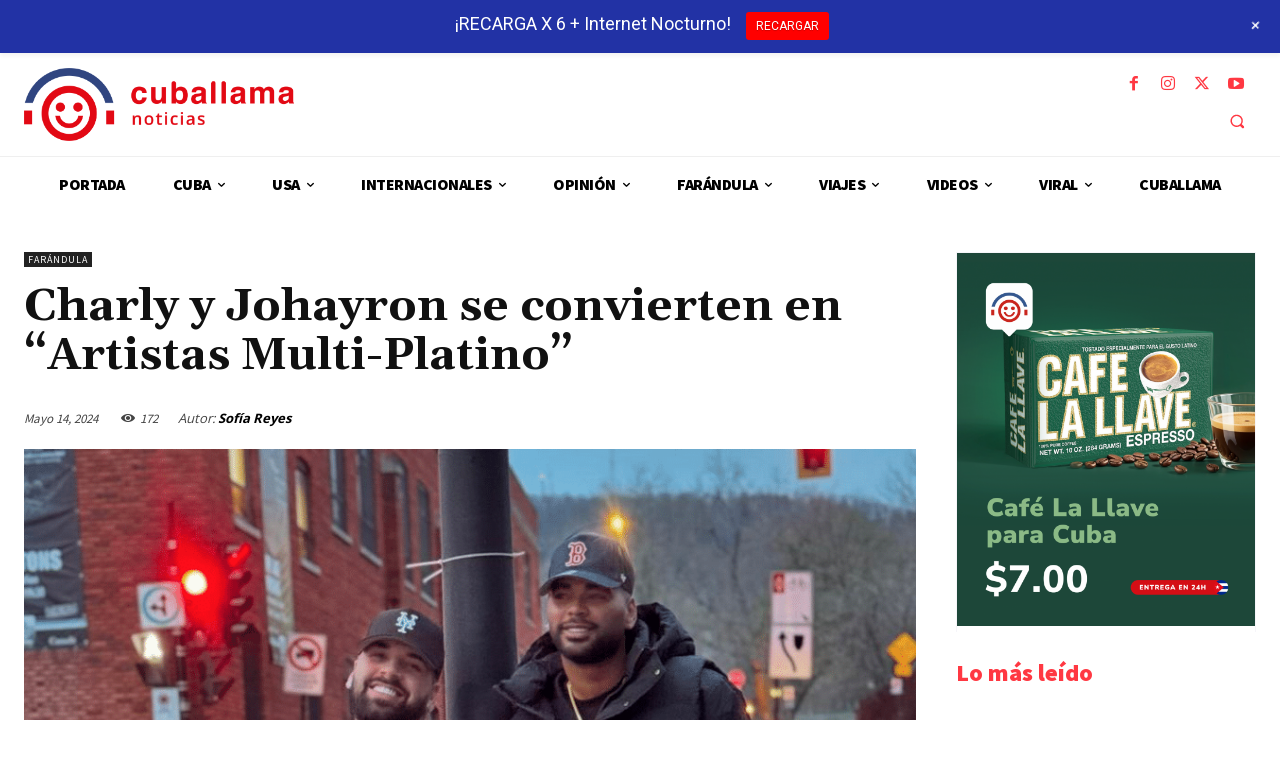

--- FILE ---
content_type: text/html; charset=UTF-8
request_url: https://www.cuballama.com/noticias/wp-admin/admin-ajax.php?td_theme_name=Newspaper&v=12.7.1
body_size: 70
content:
{"169922":172}